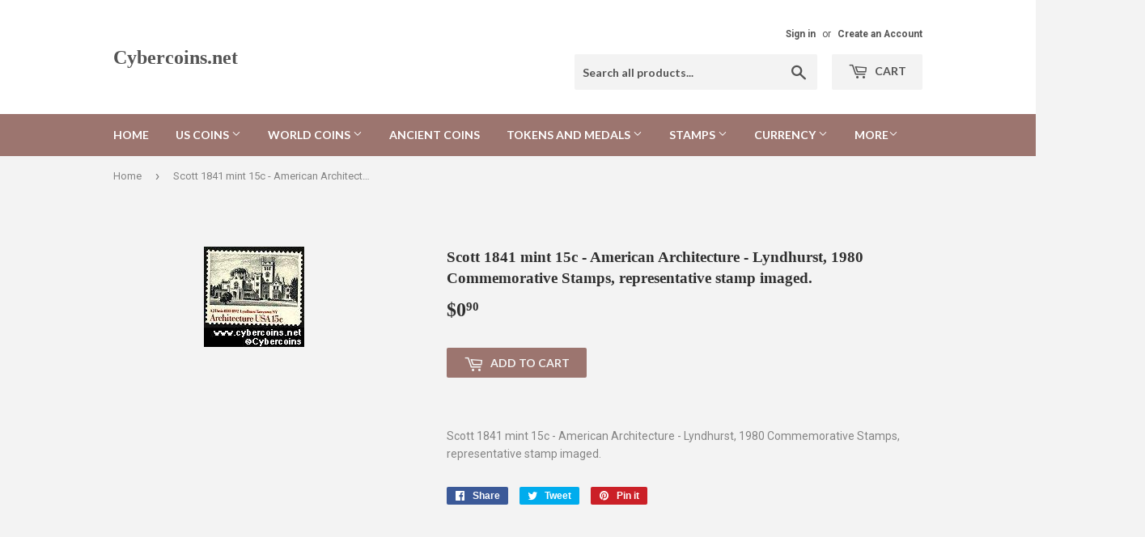

--- FILE ---
content_type: text/html; charset=utf-8
request_url: https://cybercoins.net/products/1841stamp
body_size: 15955
content:
<!doctype html>
<!--[if lt IE 7]><html class="no-js lt-ie9 lt-ie8 lt-ie7" lang="en"> <![endif]-->
<!--[if IE 7]><html class="no-js lt-ie9 lt-ie8" lang="en"> <![endif]-->
<!--[if IE 8]><html class="no-js lt-ie9" lang="en"> <![endif]-->
<!--[if IE 9 ]><html class="ie9 no-js"> <![endif]-->
<!--[if (gt IE 9)|!(IE)]><!--> <html class="no-touch no-js"> <!--<![endif]-->
<head>

  <!-- Basic page needs ================================================== -->
  <meta charset="utf-8">
  <meta http-equiv="X-UA-Compatible" content="IE=edge,chrome=1">

  

  <!-- Title and description ================================================== -->
  <title>
  Scott 1841 mint 15c - American Architecture - Lyndhurst, 1980 Commemor &ndash; Cybercoins.net
  </title>


  
    <meta name="description" content="Scott 1841 mint 15c - American Architecture - Lyndhurst, 1980 Commemorative Stamps, representative stamp imaged.">
  

  <!-- Product meta ================================================== -->
  
<meta property="og:site_name" content="Cybercoins.net">
<meta property="og:url" content="https://cybercoins.net/products/1841stamp">
<meta property="og:title" content="Scott 1841 mint 15c -  American Architecture - Lyndhurst, 1980 Commemorative Stamps, representative stamp imaged.">
<meta property="og:type" content="product">
<meta property="og:description" content="Scott 1841 mint 15c - American Architecture - Lyndhurst, 1980 Commemorative Stamps, representative stamp imaged."><meta property="og:price:amount" content="0.90">
  <meta property="og:price:currency" content="USD"><meta property="og:image" content="http://cybercoins.net/cdn/shop/products/stamps1750to1999-1841_1024x1024.jpg?v=1507866132">
<meta property="og:image:secure_url" content="https://cybercoins.net/cdn/shop/products/stamps1750to1999-1841_1024x1024.jpg?v=1507866132">



  <meta name="twitter:card" content="summary_large_image">
  <meta name="twitter:image" content="https://cybercoins.net/cdn/shop/products/stamps1750to1999-1841_1024x1024.jpg?v=1507866132">
  <meta name="twitter:image:width" content="480">
  <meta name="twitter:image:height" content="480">

<meta name="twitter:title" content="Scott 1841 mint 15c -  American Architecture - Lyndhurst, 1980 Commemorative Stamps, representative stamp imaged.">
<meta name="twitter:description" content="Scott 1841 mint 15c - American Architecture - Lyndhurst, 1980 Commemorative Stamps, representative stamp imaged.">


  <!-- Helpers ================================================== -->
  <link rel="canonical" href="https://cybercoins.net/products/1841stamp">
  <meta name="viewport" content="width=device-width,initial-scale=1">

  <!-- CSS ================================================== -->
  <link href="//cybercoins.net/cdn/shop/t/2/assets/theme.scss.css?v=41086674020845551771767046226" rel="stylesheet" type="text/css" media="all" />
  
  
  
  <link href="//fonts.googleapis.com/css?family=Roboto:400,700" rel="stylesheet" type="text/css" media="all" />



  
    
    
    <link href="//fonts.googleapis.com/css?family=Lato:700" rel="stylesheet" type="text/css" media="all" />
  



  <!-- Header hook for plugins ================================================== -->
  <script>window.performance && window.performance.mark && window.performance.mark('shopify.content_for_header.start');</script><meta id="shopify-digital-wallet" name="shopify-digital-wallet" content="/17092417/digital_wallets/dialog">
<link rel="alternate" type="application/json+oembed" href="https://cybercoins.net/products/1841stamp.oembed">
<script async="async" src="/checkouts/internal/preloads.js?locale=en-US"></script>
<script id="shopify-features" type="application/json">{"accessToken":"d41202def8a4c9c88eae084ddd7b167e","betas":["rich-media-storefront-analytics"],"domain":"cybercoins.net","predictiveSearch":true,"shopId":17092417,"locale":"en"}</script>
<script>var Shopify = Shopify || {};
Shopify.shop = "cybercoins-net.myshopify.com";
Shopify.locale = "en";
Shopify.currency = {"active":"USD","rate":"1.0"};
Shopify.country = "US";
Shopify.theme = {"name":"supply","id":166325964,"schema_name":"Supply","schema_version":"2.0.5","theme_store_id":679,"role":"main"};
Shopify.theme.handle = "null";
Shopify.theme.style = {"id":null,"handle":null};
Shopify.cdnHost = "cybercoins.net/cdn";
Shopify.routes = Shopify.routes || {};
Shopify.routes.root = "/";</script>
<script type="module">!function(o){(o.Shopify=o.Shopify||{}).modules=!0}(window);</script>
<script>!function(o){function n(){var o=[];function n(){o.push(Array.prototype.slice.apply(arguments))}return n.q=o,n}var t=o.Shopify=o.Shopify||{};t.loadFeatures=n(),t.autoloadFeatures=n()}(window);</script>
<script id="shop-js-analytics" type="application/json">{"pageType":"product"}</script>
<script defer="defer" async type="module" src="//cybercoins.net/cdn/shopifycloud/shop-js/modules/v2/client.init-shop-cart-sync_BT-GjEfc.en.esm.js"></script>
<script defer="defer" async type="module" src="//cybercoins.net/cdn/shopifycloud/shop-js/modules/v2/chunk.common_D58fp_Oc.esm.js"></script>
<script defer="defer" async type="module" src="//cybercoins.net/cdn/shopifycloud/shop-js/modules/v2/chunk.modal_xMitdFEc.esm.js"></script>
<script type="module">
  await import("//cybercoins.net/cdn/shopifycloud/shop-js/modules/v2/client.init-shop-cart-sync_BT-GjEfc.en.esm.js");
await import("//cybercoins.net/cdn/shopifycloud/shop-js/modules/v2/chunk.common_D58fp_Oc.esm.js");
await import("//cybercoins.net/cdn/shopifycloud/shop-js/modules/v2/chunk.modal_xMitdFEc.esm.js");

  window.Shopify.SignInWithShop?.initShopCartSync?.({"fedCMEnabled":true,"windoidEnabled":true});

</script>
<script id="__st">var __st={"a":17092417,"offset":-18000,"reqid":"a6433e63-ed3b-475e-8b61-b38d5ae61264-1769412772","pageurl":"cybercoins.net\/products\/1841stamp","u":"ef9051b5a95b","p":"product","rtyp":"product","rid":11797346956};</script>
<script>window.ShopifyPaypalV4VisibilityTracking = true;</script>
<script id="captcha-bootstrap">!function(){'use strict';const t='contact',e='account',n='new_comment',o=[[t,t],['blogs',n],['comments',n],[t,'customer']],c=[[e,'customer_login'],[e,'guest_login'],[e,'recover_customer_password'],[e,'create_customer']],r=t=>t.map((([t,e])=>`form[action*='/${t}']:not([data-nocaptcha='true']) input[name='form_type'][value='${e}']`)).join(','),a=t=>()=>t?[...document.querySelectorAll(t)].map((t=>t.form)):[];function s(){const t=[...o],e=r(t);return a(e)}const i='password',u='form_key',d=['recaptcha-v3-token','g-recaptcha-response','h-captcha-response',i],f=()=>{try{return window.sessionStorage}catch{return}},m='__shopify_v',_=t=>t.elements[u];function p(t,e,n=!1){try{const o=window.sessionStorage,c=JSON.parse(o.getItem(e)),{data:r}=function(t){const{data:e,action:n}=t;return t[m]||n?{data:e,action:n}:{data:t,action:n}}(c);for(const[e,n]of Object.entries(r))t.elements[e]&&(t.elements[e].value=n);n&&o.removeItem(e)}catch(o){console.error('form repopulation failed',{error:o})}}const l='form_type',E='cptcha';function T(t){t.dataset[E]=!0}const w=window,h=w.document,L='Shopify',v='ce_forms',y='captcha';let A=!1;((t,e)=>{const n=(g='f06e6c50-85a8-45c8-87d0-21a2b65856fe',I='https://cdn.shopify.com/shopifycloud/storefront-forms-hcaptcha/ce_storefront_forms_captcha_hcaptcha.v1.5.2.iife.js',D={infoText:'Protected by hCaptcha',privacyText:'Privacy',termsText:'Terms'},(t,e,n)=>{const o=w[L][v],c=o.bindForm;if(c)return c(t,g,e,D).then(n);var r;o.q.push([[t,g,e,D],n]),r=I,A||(h.body.append(Object.assign(h.createElement('script'),{id:'captcha-provider',async:!0,src:r})),A=!0)});var g,I,D;w[L]=w[L]||{},w[L][v]=w[L][v]||{},w[L][v].q=[],w[L][y]=w[L][y]||{},w[L][y].protect=function(t,e){n(t,void 0,e),T(t)},Object.freeze(w[L][y]),function(t,e,n,w,h,L){const[v,y,A,g]=function(t,e,n){const i=e?o:[],u=t?c:[],d=[...i,...u],f=r(d),m=r(i),_=r(d.filter((([t,e])=>n.includes(e))));return[a(f),a(m),a(_),s()]}(w,h,L),I=t=>{const e=t.target;return e instanceof HTMLFormElement?e:e&&e.form},D=t=>v().includes(t);t.addEventListener('submit',(t=>{const e=I(t);if(!e)return;const n=D(e)&&!e.dataset.hcaptchaBound&&!e.dataset.recaptchaBound,o=_(e),c=g().includes(e)&&(!o||!o.value);(n||c)&&t.preventDefault(),c&&!n&&(function(t){try{if(!f())return;!function(t){const e=f();if(!e)return;const n=_(t);if(!n)return;const o=n.value;o&&e.removeItem(o)}(t);const e=Array.from(Array(32),(()=>Math.random().toString(36)[2])).join('');!function(t,e){_(t)||t.append(Object.assign(document.createElement('input'),{type:'hidden',name:u})),t.elements[u].value=e}(t,e),function(t,e){const n=f();if(!n)return;const o=[...t.querySelectorAll(`input[type='${i}']`)].map((({name:t})=>t)),c=[...d,...o],r={};for(const[a,s]of new FormData(t).entries())c.includes(a)||(r[a]=s);n.setItem(e,JSON.stringify({[m]:1,action:t.action,data:r}))}(t,e)}catch(e){console.error('failed to persist form',e)}}(e),e.submit())}));const S=(t,e)=>{t&&!t.dataset[E]&&(n(t,e.some((e=>e===t))),T(t))};for(const o of['focusin','change'])t.addEventListener(o,(t=>{const e=I(t);D(e)&&S(e,y())}));const B=e.get('form_key'),M=e.get(l),P=B&&M;t.addEventListener('DOMContentLoaded',(()=>{const t=y();if(P)for(const e of t)e.elements[l].value===M&&p(e,B);[...new Set([...A(),...v().filter((t=>'true'===t.dataset.shopifyCaptcha))])].forEach((e=>S(e,t)))}))}(h,new URLSearchParams(w.location.search),n,t,e,['guest_login'])})(!0,!0)}();</script>
<script integrity="sha256-4kQ18oKyAcykRKYeNunJcIwy7WH5gtpwJnB7kiuLZ1E=" data-source-attribution="shopify.loadfeatures" defer="defer" src="//cybercoins.net/cdn/shopifycloud/storefront/assets/storefront/load_feature-a0a9edcb.js" crossorigin="anonymous"></script>
<script data-source-attribution="shopify.dynamic_checkout.dynamic.init">var Shopify=Shopify||{};Shopify.PaymentButton=Shopify.PaymentButton||{isStorefrontPortableWallets:!0,init:function(){window.Shopify.PaymentButton.init=function(){};var t=document.createElement("script");t.src="https://cybercoins.net/cdn/shopifycloud/portable-wallets/latest/portable-wallets.en.js",t.type="module",document.head.appendChild(t)}};
</script>
<script data-source-attribution="shopify.dynamic_checkout.buyer_consent">
  function portableWalletsHideBuyerConsent(e){var t=document.getElementById("shopify-buyer-consent"),n=document.getElementById("shopify-subscription-policy-button");t&&n&&(t.classList.add("hidden"),t.setAttribute("aria-hidden","true"),n.removeEventListener("click",e))}function portableWalletsShowBuyerConsent(e){var t=document.getElementById("shopify-buyer-consent"),n=document.getElementById("shopify-subscription-policy-button");t&&n&&(t.classList.remove("hidden"),t.removeAttribute("aria-hidden"),n.addEventListener("click",e))}window.Shopify?.PaymentButton&&(window.Shopify.PaymentButton.hideBuyerConsent=portableWalletsHideBuyerConsent,window.Shopify.PaymentButton.showBuyerConsent=portableWalletsShowBuyerConsent);
</script>
<script data-source-attribution="shopify.dynamic_checkout.cart.bootstrap">document.addEventListener("DOMContentLoaded",(function(){function t(){return document.querySelector("shopify-accelerated-checkout-cart, shopify-accelerated-checkout")}if(t())Shopify.PaymentButton.init();else{new MutationObserver((function(e,n){t()&&(Shopify.PaymentButton.init(),n.disconnect())})).observe(document.body,{childList:!0,subtree:!0})}}));
</script>

<script>window.performance && window.performance.mark && window.performance.mark('shopify.content_for_header.end');</script>

  

<!--[if lt IE 9]>
<script src="//cdnjs.cloudflare.com/ajax/libs/html5shiv/3.7.2/html5shiv.min.js" type="text/javascript"></script>
<script src="//cybercoins.net/cdn/shop/t/2/assets/respond.min.js?v=69" type="text/javascript"></script>
<link href="//cybercoins.net/cdn/shop/t/2/assets/respond-proxy.html" id="respond-proxy" rel="respond-proxy" />
<link href="//cybercoins.net/search?q=8a61890f7faeeff97536259a5fbdfee0" id="respond-redirect" rel="respond-redirect" />
<script src="//cybercoins.net/search?q=8a61890f7faeeff97536259a5fbdfee0" type="text/javascript"></script>
<![endif]-->
<!--[if (lte IE 9) ]><script src="//cybercoins.net/cdn/shop/t/2/assets/match-media.min.js?v=69" type="text/javascript"></script><![endif]-->


  
  

  <script src="//ajax.googleapis.com/ajax/libs/jquery/1.11.0/jquery.min.js" type="text/javascript"></script>


  <!--[if (gt IE 9)|!(IE)]><!--><script src="//cybercoins.net/cdn/shop/t/2/assets/vendor.js?v=77006336269012142731485378648" defer="defer"></script><!--<![endif]-->
  <!--[if lte IE 9]><script src="//cybercoins.net/cdn/shop/t/2/assets/vendor.js?v=77006336269012142731485378648"></script><![endif]-->

  <!--[if (gt IE 9)|!(IE)]><!--><script src="//cybercoins.net/cdn/shop/t/2/assets/theme.js?v=4407056546981983751489521465" defer="defer"></script><!--<![endif]-->
  <!--[if lte IE 9]><script src="//cybercoins.net/cdn/shop/t/2/assets/theme.js?v=4407056546981983751489521465"></script><![endif]-->


<link href="https://monorail-edge.shopifysvc.com" rel="dns-prefetch">
<script>(function(){if ("sendBeacon" in navigator && "performance" in window) {try {var session_token_from_headers = performance.getEntriesByType('navigation')[0].serverTiming.find(x => x.name == '_s').description;} catch {var session_token_from_headers = undefined;}var session_cookie_matches = document.cookie.match(/_shopify_s=([^;]*)/);var session_token_from_cookie = session_cookie_matches && session_cookie_matches.length === 2 ? session_cookie_matches[1] : "";var session_token = session_token_from_headers || session_token_from_cookie || "";function handle_abandonment_event(e) {var entries = performance.getEntries().filter(function(entry) {return /monorail-edge.shopifysvc.com/.test(entry.name);});if (!window.abandonment_tracked && entries.length === 0) {window.abandonment_tracked = true;var currentMs = Date.now();var navigation_start = performance.timing.navigationStart;var payload = {shop_id: 17092417,url: window.location.href,navigation_start,duration: currentMs - navigation_start,session_token,page_type: "product"};window.navigator.sendBeacon("https://monorail-edge.shopifysvc.com/v1/produce", JSON.stringify({schema_id: "online_store_buyer_site_abandonment/1.1",payload: payload,metadata: {event_created_at_ms: currentMs,event_sent_at_ms: currentMs}}));}}window.addEventListener('pagehide', handle_abandonment_event);}}());</script>
<script id="web-pixels-manager-setup">(function e(e,d,r,n,o){if(void 0===o&&(o={}),!Boolean(null===(a=null===(i=window.Shopify)||void 0===i?void 0:i.analytics)||void 0===a?void 0:a.replayQueue)){var i,a;window.Shopify=window.Shopify||{};var t=window.Shopify;t.analytics=t.analytics||{};var s=t.analytics;s.replayQueue=[],s.publish=function(e,d,r){return s.replayQueue.push([e,d,r]),!0};try{self.performance.mark("wpm:start")}catch(e){}var l=function(){var e={modern:/Edge?\/(1{2}[4-9]|1[2-9]\d|[2-9]\d{2}|\d{4,})\.\d+(\.\d+|)|Firefox\/(1{2}[4-9]|1[2-9]\d|[2-9]\d{2}|\d{4,})\.\d+(\.\d+|)|Chrom(ium|e)\/(9{2}|\d{3,})\.\d+(\.\d+|)|(Maci|X1{2}).+ Version\/(15\.\d+|(1[6-9]|[2-9]\d|\d{3,})\.\d+)([,.]\d+|)( \(\w+\)|)( Mobile\/\w+|) Safari\/|Chrome.+OPR\/(9{2}|\d{3,})\.\d+\.\d+|(CPU[ +]OS|iPhone[ +]OS|CPU[ +]iPhone|CPU IPhone OS|CPU iPad OS)[ +]+(15[._]\d+|(1[6-9]|[2-9]\d|\d{3,})[._]\d+)([._]\d+|)|Android:?[ /-](13[3-9]|1[4-9]\d|[2-9]\d{2}|\d{4,})(\.\d+|)(\.\d+|)|Android.+Firefox\/(13[5-9]|1[4-9]\d|[2-9]\d{2}|\d{4,})\.\d+(\.\d+|)|Android.+Chrom(ium|e)\/(13[3-9]|1[4-9]\d|[2-9]\d{2}|\d{4,})\.\d+(\.\d+|)|SamsungBrowser\/([2-9]\d|\d{3,})\.\d+/,legacy:/Edge?\/(1[6-9]|[2-9]\d|\d{3,})\.\d+(\.\d+|)|Firefox\/(5[4-9]|[6-9]\d|\d{3,})\.\d+(\.\d+|)|Chrom(ium|e)\/(5[1-9]|[6-9]\d|\d{3,})\.\d+(\.\d+|)([\d.]+$|.*Safari\/(?![\d.]+ Edge\/[\d.]+$))|(Maci|X1{2}).+ Version\/(10\.\d+|(1[1-9]|[2-9]\d|\d{3,})\.\d+)([,.]\d+|)( \(\w+\)|)( Mobile\/\w+|) Safari\/|Chrome.+OPR\/(3[89]|[4-9]\d|\d{3,})\.\d+\.\d+|(CPU[ +]OS|iPhone[ +]OS|CPU[ +]iPhone|CPU IPhone OS|CPU iPad OS)[ +]+(10[._]\d+|(1[1-9]|[2-9]\d|\d{3,})[._]\d+)([._]\d+|)|Android:?[ /-](13[3-9]|1[4-9]\d|[2-9]\d{2}|\d{4,})(\.\d+|)(\.\d+|)|Mobile Safari.+OPR\/([89]\d|\d{3,})\.\d+\.\d+|Android.+Firefox\/(13[5-9]|1[4-9]\d|[2-9]\d{2}|\d{4,})\.\d+(\.\d+|)|Android.+Chrom(ium|e)\/(13[3-9]|1[4-9]\d|[2-9]\d{2}|\d{4,})\.\d+(\.\d+|)|Android.+(UC? ?Browser|UCWEB|U3)[ /]?(15\.([5-9]|\d{2,})|(1[6-9]|[2-9]\d|\d{3,})\.\d+)\.\d+|SamsungBrowser\/(5\.\d+|([6-9]|\d{2,})\.\d+)|Android.+MQ{2}Browser\/(14(\.(9|\d{2,})|)|(1[5-9]|[2-9]\d|\d{3,})(\.\d+|))(\.\d+|)|K[Aa][Ii]OS\/(3\.\d+|([4-9]|\d{2,})\.\d+)(\.\d+|)/},d=e.modern,r=e.legacy,n=navigator.userAgent;return n.match(d)?"modern":n.match(r)?"legacy":"unknown"}(),u="modern"===l?"modern":"legacy",c=(null!=n?n:{modern:"",legacy:""})[u],f=function(e){return[e.baseUrl,"/wpm","/b",e.hashVersion,"modern"===e.buildTarget?"m":"l",".js"].join("")}({baseUrl:d,hashVersion:r,buildTarget:u}),m=function(e){var d=e.version,r=e.bundleTarget,n=e.surface,o=e.pageUrl,i=e.monorailEndpoint;return{emit:function(e){var a=e.status,t=e.errorMsg,s=(new Date).getTime(),l=JSON.stringify({metadata:{event_sent_at_ms:s},events:[{schema_id:"web_pixels_manager_load/3.1",payload:{version:d,bundle_target:r,page_url:o,status:a,surface:n,error_msg:t},metadata:{event_created_at_ms:s}}]});if(!i)return console&&console.warn&&console.warn("[Web Pixels Manager] No Monorail endpoint provided, skipping logging."),!1;try{return self.navigator.sendBeacon.bind(self.navigator)(i,l)}catch(e){}var u=new XMLHttpRequest;try{return u.open("POST",i,!0),u.setRequestHeader("Content-Type","text/plain"),u.send(l),!0}catch(e){return console&&console.warn&&console.warn("[Web Pixels Manager] Got an unhandled error while logging to Monorail."),!1}}}}({version:r,bundleTarget:l,surface:e.surface,pageUrl:self.location.href,monorailEndpoint:e.monorailEndpoint});try{o.browserTarget=l,function(e){var d=e.src,r=e.async,n=void 0===r||r,o=e.onload,i=e.onerror,a=e.sri,t=e.scriptDataAttributes,s=void 0===t?{}:t,l=document.createElement("script"),u=document.querySelector("head"),c=document.querySelector("body");if(l.async=n,l.src=d,a&&(l.integrity=a,l.crossOrigin="anonymous"),s)for(var f in s)if(Object.prototype.hasOwnProperty.call(s,f))try{l.dataset[f]=s[f]}catch(e){}if(o&&l.addEventListener("load",o),i&&l.addEventListener("error",i),u)u.appendChild(l);else{if(!c)throw new Error("Did not find a head or body element to append the script");c.appendChild(l)}}({src:f,async:!0,onload:function(){if(!function(){var e,d;return Boolean(null===(d=null===(e=window.Shopify)||void 0===e?void 0:e.analytics)||void 0===d?void 0:d.initialized)}()){var d=window.webPixelsManager.init(e)||void 0;if(d){var r=window.Shopify.analytics;r.replayQueue.forEach((function(e){var r=e[0],n=e[1],o=e[2];d.publishCustomEvent(r,n,o)})),r.replayQueue=[],r.publish=d.publishCustomEvent,r.visitor=d.visitor,r.initialized=!0}}},onerror:function(){return m.emit({status:"failed",errorMsg:"".concat(f," has failed to load")})},sri:function(e){var d=/^sha384-[A-Za-z0-9+/=]+$/;return"string"==typeof e&&d.test(e)}(c)?c:"",scriptDataAttributes:o}),m.emit({status:"loading"})}catch(e){m.emit({status:"failed",errorMsg:(null==e?void 0:e.message)||"Unknown error"})}}})({shopId: 17092417,storefrontBaseUrl: "https://cybercoins.net",extensionsBaseUrl: "https://extensions.shopifycdn.com/cdn/shopifycloud/web-pixels-manager",monorailEndpoint: "https://monorail-edge.shopifysvc.com/unstable/produce_batch",surface: "storefront-renderer",enabledBetaFlags: ["2dca8a86"],webPixelsConfigList: [{"id":"shopify-app-pixel","configuration":"{}","eventPayloadVersion":"v1","runtimeContext":"STRICT","scriptVersion":"0450","apiClientId":"shopify-pixel","type":"APP","privacyPurposes":["ANALYTICS","MARKETING"]},{"id":"shopify-custom-pixel","eventPayloadVersion":"v1","runtimeContext":"LAX","scriptVersion":"0450","apiClientId":"shopify-pixel","type":"CUSTOM","privacyPurposes":["ANALYTICS","MARKETING"]}],isMerchantRequest: false,initData: {"shop":{"name":"Cybercoins.net","paymentSettings":{"currencyCode":"USD"},"myshopifyDomain":"cybercoins-net.myshopify.com","countryCode":"US","storefrontUrl":"https:\/\/cybercoins.net"},"customer":null,"cart":null,"checkout":null,"productVariants":[{"price":{"amount":0.9,"currencyCode":"USD"},"product":{"title":"Scott 1841 mint 15c -  American Architecture - Lyndhurst, 1980 Commemorative Stamps, representative stamp imaged.","vendor":"Cybercoins.net","id":"11797346956","untranslatedTitle":"Scott 1841 mint 15c -  American Architecture - Lyndhurst, 1980 Commemorative Stamps, representative stamp imaged.","url":"\/products\/1841stamp","type":"Stamps 1750 to 1999"},"id":"47655208076","image":{"src":"\/\/cybercoins.net\/cdn\/shop\/products\/stamps1750to1999-1841.jpg?v=1507866132"},"sku":"1841stamp","title":"Default Title","untranslatedTitle":"Default Title"}],"purchasingCompany":null},},"https://cybercoins.net/cdn","fcfee988w5aeb613cpc8e4bc33m6693e112",{"modern":"","legacy":""},{"shopId":"17092417","storefrontBaseUrl":"https:\/\/cybercoins.net","extensionBaseUrl":"https:\/\/extensions.shopifycdn.com\/cdn\/shopifycloud\/web-pixels-manager","surface":"storefront-renderer","enabledBetaFlags":"[\"2dca8a86\"]","isMerchantRequest":"false","hashVersion":"fcfee988w5aeb613cpc8e4bc33m6693e112","publish":"custom","events":"[[\"page_viewed\",{}],[\"product_viewed\",{\"productVariant\":{\"price\":{\"amount\":0.9,\"currencyCode\":\"USD\"},\"product\":{\"title\":\"Scott 1841 mint 15c -  American Architecture - Lyndhurst, 1980 Commemorative Stamps, representative stamp imaged.\",\"vendor\":\"Cybercoins.net\",\"id\":\"11797346956\",\"untranslatedTitle\":\"Scott 1841 mint 15c -  American Architecture - Lyndhurst, 1980 Commemorative Stamps, representative stamp imaged.\",\"url\":\"\/products\/1841stamp\",\"type\":\"Stamps 1750 to 1999\"},\"id\":\"47655208076\",\"image\":{\"src\":\"\/\/cybercoins.net\/cdn\/shop\/products\/stamps1750to1999-1841.jpg?v=1507866132\"},\"sku\":\"1841stamp\",\"title\":\"Default Title\",\"untranslatedTitle\":\"Default Title\"}}]]"});</script><script>
  window.ShopifyAnalytics = window.ShopifyAnalytics || {};
  window.ShopifyAnalytics.meta = window.ShopifyAnalytics.meta || {};
  window.ShopifyAnalytics.meta.currency = 'USD';
  var meta = {"product":{"id":11797346956,"gid":"gid:\/\/shopify\/Product\/11797346956","vendor":"Cybercoins.net","type":"Stamps 1750 to 1999","handle":"1841stamp","variants":[{"id":47655208076,"price":90,"name":"Scott 1841 mint 15c -  American Architecture - Lyndhurst, 1980 Commemorative Stamps, representative stamp imaged.","public_title":null,"sku":"1841stamp"}],"remote":false},"page":{"pageType":"product","resourceType":"product","resourceId":11797346956,"requestId":"a6433e63-ed3b-475e-8b61-b38d5ae61264-1769412772"}};
  for (var attr in meta) {
    window.ShopifyAnalytics.meta[attr] = meta[attr];
  }
</script>
<script class="analytics">
  (function () {
    var customDocumentWrite = function(content) {
      var jquery = null;

      if (window.jQuery) {
        jquery = window.jQuery;
      } else if (window.Checkout && window.Checkout.$) {
        jquery = window.Checkout.$;
      }

      if (jquery) {
        jquery('body').append(content);
      }
    };

    var hasLoggedConversion = function(token) {
      if (token) {
        return document.cookie.indexOf('loggedConversion=' + token) !== -1;
      }
      return false;
    }

    var setCookieIfConversion = function(token) {
      if (token) {
        var twoMonthsFromNow = new Date(Date.now());
        twoMonthsFromNow.setMonth(twoMonthsFromNow.getMonth() + 2);

        document.cookie = 'loggedConversion=' + token + '; expires=' + twoMonthsFromNow;
      }
    }

    var trekkie = window.ShopifyAnalytics.lib = window.trekkie = window.trekkie || [];
    if (trekkie.integrations) {
      return;
    }
    trekkie.methods = [
      'identify',
      'page',
      'ready',
      'track',
      'trackForm',
      'trackLink'
    ];
    trekkie.factory = function(method) {
      return function() {
        var args = Array.prototype.slice.call(arguments);
        args.unshift(method);
        trekkie.push(args);
        return trekkie;
      };
    };
    for (var i = 0; i < trekkie.methods.length; i++) {
      var key = trekkie.methods[i];
      trekkie[key] = trekkie.factory(key);
    }
    trekkie.load = function(config) {
      trekkie.config = config || {};
      trekkie.config.initialDocumentCookie = document.cookie;
      var first = document.getElementsByTagName('script')[0];
      var script = document.createElement('script');
      script.type = 'text/javascript';
      script.onerror = function(e) {
        var scriptFallback = document.createElement('script');
        scriptFallback.type = 'text/javascript';
        scriptFallback.onerror = function(error) {
                var Monorail = {
      produce: function produce(monorailDomain, schemaId, payload) {
        var currentMs = new Date().getTime();
        var event = {
          schema_id: schemaId,
          payload: payload,
          metadata: {
            event_created_at_ms: currentMs,
            event_sent_at_ms: currentMs
          }
        };
        return Monorail.sendRequest("https://" + monorailDomain + "/v1/produce", JSON.stringify(event));
      },
      sendRequest: function sendRequest(endpointUrl, payload) {
        // Try the sendBeacon API
        if (window && window.navigator && typeof window.navigator.sendBeacon === 'function' && typeof window.Blob === 'function' && !Monorail.isIos12()) {
          var blobData = new window.Blob([payload], {
            type: 'text/plain'
          });

          if (window.navigator.sendBeacon(endpointUrl, blobData)) {
            return true;
          } // sendBeacon was not successful

        } // XHR beacon

        var xhr = new XMLHttpRequest();

        try {
          xhr.open('POST', endpointUrl);
          xhr.setRequestHeader('Content-Type', 'text/plain');
          xhr.send(payload);
        } catch (e) {
          console.log(e);
        }

        return false;
      },
      isIos12: function isIos12() {
        return window.navigator.userAgent.lastIndexOf('iPhone; CPU iPhone OS 12_') !== -1 || window.navigator.userAgent.lastIndexOf('iPad; CPU OS 12_') !== -1;
      }
    };
    Monorail.produce('monorail-edge.shopifysvc.com',
      'trekkie_storefront_load_errors/1.1',
      {shop_id: 17092417,
      theme_id: 166325964,
      app_name: "storefront",
      context_url: window.location.href,
      source_url: "//cybercoins.net/cdn/s/trekkie.storefront.8d95595f799fbf7e1d32231b9a28fd43b70c67d3.min.js"});

        };
        scriptFallback.async = true;
        scriptFallback.src = '//cybercoins.net/cdn/s/trekkie.storefront.8d95595f799fbf7e1d32231b9a28fd43b70c67d3.min.js';
        first.parentNode.insertBefore(scriptFallback, first);
      };
      script.async = true;
      script.src = '//cybercoins.net/cdn/s/trekkie.storefront.8d95595f799fbf7e1d32231b9a28fd43b70c67d3.min.js';
      first.parentNode.insertBefore(script, first);
    };
    trekkie.load(
      {"Trekkie":{"appName":"storefront","development":false,"defaultAttributes":{"shopId":17092417,"isMerchantRequest":null,"themeId":166325964,"themeCityHash":"16982439615143597393","contentLanguage":"en","currency":"USD","eventMetadataId":"2e7c1aee-72ff-473f-a9a4-2c8746d05ea9"},"isServerSideCookieWritingEnabled":true,"monorailRegion":"shop_domain","enabledBetaFlags":["65f19447"]},"Session Attribution":{},"S2S":{"facebookCapiEnabled":false,"source":"trekkie-storefront-renderer","apiClientId":580111}}
    );

    var loaded = false;
    trekkie.ready(function() {
      if (loaded) return;
      loaded = true;

      window.ShopifyAnalytics.lib = window.trekkie;

      var originalDocumentWrite = document.write;
      document.write = customDocumentWrite;
      try { window.ShopifyAnalytics.merchantGoogleAnalytics.call(this); } catch(error) {};
      document.write = originalDocumentWrite;

      window.ShopifyAnalytics.lib.page(null,{"pageType":"product","resourceType":"product","resourceId":11797346956,"requestId":"a6433e63-ed3b-475e-8b61-b38d5ae61264-1769412772","shopifyEmitted":true});

      var match = window.location.pathname.match(/checkouts\/(.+)\/(thank_you|post_purchase)/)
      var token = match? match[1]: undefined;
      if (!hasLoggedConversion(token)) {
        setCookieIfConversion(token);
        window.ShopifyAnalytics.lib.track("Viewed Product",{"currency":"USD","variantId":47655208076,"productId":11797346956,"productGid":"gid:\/\/shopify\/Product\/11797346956","name":"Scott 1841 mint 15c -  American Architecture - Lyndhurst, 1980 Commemorative Stamps, representative stamp imaged.","price":"0.90","sku":"1841stamp","brand":"Cybercoins.net","variant":null,"category":"Stamps 1750 to 1999","nonInteraction":true,"remote":false},undefined,undefined,{"shopifyEmitted":true});
      window.ShopifyAnalytics.lib.track("monorail:\/\/trekkie_storefront_viewed_product\/1.1",{"currency":"USD","variantId":47655208076,"productId":11797346956,"productGid":"gid:\/\/shopify\/Product\/11797346956","name":"Scott 1841 mint 15c -  American Architecture - Lyndhurst, 1980 Commemorative Stamps, representative stamp imaged.","price":"0.90","sku":"1841stamp","brand":"Cybercoins.net","variant":null,"category":"Stamps 1750 to 1999","nonInteraction":true,"remote":false,"referer":"https:\/\/cybercoins.net\/products\/1841stamp"});
      }
    });


        var eventsListenerScript = document.createElement('script');
        eventsListenerScript.async = true;
        eventsListenerScript.src = "//cybercoins.net/cdn/shopifycloud/storefront/assets/shop_events_listener-3da45d37.js";
        document.getElementsByTagName('head')[0].appendChild(eventsListenerScript);

})();</script>
<script
  defer
  src="https://cybercoins.net/cdn/shopifycloud/perf-kit/shopify-perf-kit-3.0.4.min.js"
  data-application="storefront-renderer"
  data-shop-id="17092417"
  data-render-region="gcp-us-east1"
  data-page-type="product"
  data-theme-instance-id="166325964"
  data-theme-name="Supply"
  data-theme-version="2.0.5"
  data-monorail-region="shop_domain"
  data-resource-timing-sampling-rate="10"
  data-shs="true"
  data-shs-beacon="true"
  data-shs-export-with-fetch="true"
  data-shs-logs-sample-rate="1"
  data-shs-beacon-endpoint="https://cybercoins.net/api/collect"
></script>
</head>

<body id="scott-1841-mint-15c-american-architecture-lyndhurst-1980-commemor" class="template-product" >

  <div id="shopify-section-header" class="shopify-section header-section"><header class="site-header" role="banner" data-section-id="header" data-section-type="header-section">
  <div class="wrapper">

    <div class="grid--full">
      <div class="grid-item large--one-half">
        
          <div class="h1 header-logo" itemscope itemtype="http://schema.org/Organization">
        
          
            <a href="/" itemprop="url">Cybercoins.net</a>
          
        
          </div>
        
      </div>

      <div class="grid-item large--one-half text-center large--text-right">
        
          <div class="site-header--text-links medium-down--hide">
            

            
              <span class="site-header--meta-links medium-down--hide">
                
                  <a href="/account/login" id="customer_login_link">Sign in</a>
                  <span class="site-header--spacer">or</span>
                  <a href="/account/register" id="customer_register_link">Create an Account</a>
                
              </span>
            
          </div>

          <br class="medium-down--hide">
        

        <form action="/search" method="get" class="search-bar" role="search">
  <input type="hidden" name="type" value="product">

  <input type="search" name="q" value="" placeholder="Search all products..." aria-label="Search all products...">
  <button type="submit" class="search-bar--submit icon-fallback-text">
    <span class="icon icon-search" aria-hidden="true"></span>
    <span class="fallback-text">Search</span>
  </button>
</form>


        <a href="/cart" class="header-cart-btn cart-toggle">
          <span class="icon icon-cart"></span>
          Cart <span class="cart-count cart-badge--desktop hidden-count">0</span>
        </a>
      </div>
    </div>

  </div>
</header>

<nav class="nav-bar" role="navigation">
  <div class="wrapper">
    <form action="/search" method="get" class="search-bar" role="search">
  <input type="hidden" name="type" value="product">

  <input type="search" name="q" value="" placeholder="Search all products..." aria-label="Search all products...">
  <button type="submit" class="search-bar--submit icon-fallback-text">
    <span class="icon icon-search" aria-hidden="true"></span>
    <span class="fallback-text">Search</span>
  </button>
</form>

    <ul class="site-nav" id="accessibleNav">
  
  
    
    
      <li >
        <a href="/">Home</a>
      </li>
    
  
    
    
      <li class="site-nav--has-dropdown" aria-haspopup="true">
        <a href="/search">
          US Coins
          <span class="icon-fallback-text">
            <span class="icon icon-arrow-down" aria-hidden="true"></span>
          </span>
        </a>
        <ul class="site-nav--dropdown">
          
            <li ><a href="/collections/half-cents">Half cents</a></li>
          
            <li ><a href="/pages/large-cents">Large Cents</a></li>
          
            <li ><a href="/collections/large-cents-flowing-hair-liberty-cap-draped-bust-classic-head">Large Cents; Flowing Hair, Liberty Cap, Draped Bust, Classic Head</a></li>
          
            <li ><a href="/collections/large-cents-coronet-head">Large Cents: Coronet Head</a></li>
          
            <li ><a href="/collections/large-cents-braided-hair">Large Cents: Braided Hair</a></li>
          
            <li ><a href="/collections/flying-eagle-cents">Flying Eagle Cents 1856-1858</a></li>
          
            <li ><a href="/pages/indian-cents">Indian Head Cents</a></li>
          
            <li ><a href="/collections/indian-head-cents-1859-1864">Indian Head Cents 1859-1864</a></li>
          
            <li ><a href="/collections/indian-head-cents-1865-1879">Indian Head Cents 1865-1879</a></li>
          
            <li ><a href="/collections/indian-head-cents-1880-1895">indian Head Cents 1880-1895</a></li>
          
            <li ><a href="/collections/indian-head-cents-1896-1909">indian Head Cents 1896-1909</a></li>
          
            <li ><a href="/pages/lincoln-cents">Lincoln Cents</a></li>
          
            <li ><a href="/collections/lincoln-cents-1909-1921">Lincoln Cents 1909-1921</a></li>
          
            <li ><a href="/collections/lincoln-cents-1922-1937">Lincoln Cents 1922-1937</a></li>
          
            <li ><a href="/collections/lincoln-cents-1938-1946">Lincoln Cents 1938-1946</a></li>
          
            <li ><a href="/collections/lincoln-cents-1947-to-present">Lincoln Cents 1947 to present</a></li>
          
            <li ><a href="/collections/2-cent-pieces">2 cent pieces</a></li>
          
            <li ><a href="/collections/3-cent-pieces">3 cent pieces</a></li>
          
            <li ><a href="/collections/shield-nickels">Shield Nickels</a></li>
          
            <li ><a href="/pages/liberty-v-nickels-1">Liberty V Nickels</a></li>
          
            <li ><a href="/collections/liberty-or-v-nickels-1883-1896">Liberty or V Nickel 1883-1896</a></li>
          
            <li ><a href="/collections/liberty-or-v-nickels-1897-1912">Liberty or V Nickel 1897-1912</a></li>
          
            <li ><a href="/pages/buffalo-nickels">Buffalo Nickels</a></li>
          
            <li ><a href="/collections/buffalo-nickels-1913-1918">Buffalo Nickels 1913-1918</a></li>
          
            <li ><a href="/collections/buffalo-nickels-1919-1927">Buffalo Nickels 1919-1927</a></li>
          
            <li ><a href="/collections/buffalo-nickels-1928-1938">Buffalo Nickels 1928-1938</a></li>
          
            <li ><a href="/pages/jefferson-nickels">Jefferson Nickels</a></li>
          
            <li ><a href="/collections/jefferson-nickels-1938-1949">Jefferson Nickels 1938-1949</a></li>
          
            <li ><a href="/collections/jefferson-nickels-1950-to-present">Jefferson Nickels 1950 to present</a></li>
          
            <li ><a href="/collections/half-dimes">Half Dimes</a></li>
          
            <li ><a href="/collections/bust-and-seated-dimes">Bust and Seated Dimes</a></li>
          
            <li ><a href="/pages/barber-dimes">Barber Dimes</a></li>
          
            <li ><a href="/collections/barber-dimes-1892-1906">Barber Dimes 1892-1906</a></li>
          
            <li ><a href="/collections/barber-dimes-1907-1916">Barber Dimes 1907-1916</a></li>
          
            <li ><a href="/pages/mercury-or-winged-liberty-dimes">Mercury Dimes</a></li>
          
            <li ><a href="/collections/mercury-dimes-1916-1924">Mercury Dimes 1916-1924</a></li>
          
            <li ><a href="/collections/mercury-dimes-1925-1930">Mercury Dimes 1925-1930</a></li>
          
            <li ><a href="/collections/mercury-dimes-1931-1939">Mercury Dimes 1931-1939</a></li>
          
            <li ><a href="/collections/mercury-dimes-1940-1945">Mercury Dimes 1940-1945</a></li>
          
            <li ><a href="/pages/roosevelt-dimes">Roosevelt Dimes</a></li>
          
            <li ><a href="/collections/roosevelt-dimes-1946-1955">Roosevelt Dimes 1946-1955</a></li>
          
            <li ><a href="/collections/roosevelt-dimes-1956-to-present">Roosevelt Dimes 1956 to present</a></li>
          
            <li ><a href="/collections/twenty-cent-pieces">Twenty Cent Pieces</a></li>
          
            <li ><a href="/collections/bust-and-seated-quarters">Bust and Seated Quarters</a></li>
          
            <li ><a href="/collections/barber-quarters-1892-1906">Barber Quarters 1892-1906</a></li>
          
            <li ><a href="/collections/barber-quarters-1907-1916">Barber Quarters 1907-1916</a></li>
          
            <li ><a href="/collections/standing-liberty-quarters">Standing Liberty Quarters</a></li>
          
            <li ><a href="/pages/washington-quarters">Washington Quarters</a></li>
          
            <li ><a href="/collections/washington-quarters-1932-1940">Washington Quarters 1932-1940</a></li>
          
            <li ><a href="/collections/washington-quarters-1941-1945">Washington Quarters 1941-1945</a></li>
          
            <li ><a href="/collections/washington-quarters-1946-1952">Washington Quarters 1946-1952</a></li>
          
            <li ><a href="/collections/washington-quarters-1953-1974">Washington Quarters 1953-1974</a></li>
          
            <li ><a href="/collections/washington-quarters-1975-present">Washington Quarters 1975 to present</a></li>
          
            <li ><a href="/collections/bust-half-dollars-1">Bust Half Dollars</a></li>
          
            <li ><a href="/collections/seated-half-dollars">Seated Liberty Half Dollars</a></li>
          
            <li ><a href="/pages/barber-half-dollars">Barber Half Dollars</a></li>
          
            <li ><a href="/collections/barber-half-dollars-1892-1901">Barber Half Dollars 1892-1901</a></li>
          
            <li ><a href="/collections/barber-half-dollars-1902-1907">Barber Half Dollars 1902-1907</a></li>
          
            <li ><a href="/collections/barber-half-dollars-1908-1910">Barber Half Dollars 1908-1910</a></li>
          
            <li ><a href="/collections/barber-half-dollars-1911-1915">Barber Half Dollars 1911-1915</a></li>
          
            <li ><a href="/pages/walking-liberty-half-dollars">Walking Liberty Half Dollars</a></li>
          
            <li ><a href="/collections/walking-liberty-half-dollars-1916-1938">Walking Liberty Half Dollars 1916-1938</a></li>
          
            <li ><a href="/collections/walking-liberty-half-dollars-1939-1947">Walking Liberty Half Dollars 1939-1947</a></li>
          
            <li ><a href="/collections/franklin-half-dollars">Franklin Half Dollars</a></li>
          
            <li ><a href="/collections/kennedy-half-dollars">Kennedy Half Dollars</a></li>
          
            <li ><a href="/collections/bust-and-seated-dollar">Bust, Seated and Trade Dollars</a></li>
          
            <li ><a href="/pages/morgan-dollars">Morgan Dollars</a></li>
          
            <li ><a href="/collections/morgan-dollars-1878-1883">Morgan Dollar 1878-1883</a></li>
          
            <li ><a href="/collections/morgan-dollar-1884-1889">Morgan Dollars 1884-1889</a></li>
          
            <li ><a href="/collections/morgan-dollar-1890-1899">Morgan Dollars 1890-1899</a></li>
          
            <li ><a href="/collections/morgan-dollar-1900-1921">Morgan Dollars 1900-1921</a></li>
          
            <li ><a href="/collections/peace-dollars">Peace Dollars</a></li>
          
            <li ><a href="/collections/colonial-era-coins-a-g">Colonial Era Coins A-G</a></li>
          
            <li ><a href="/collections/colonial-era-coins-h-z">Colonial Era Coins H-Z</a></li>
          
            <li ><a href="/collections/medieval-early-coins-a-f">Medieval-Early Coins A-F</a></li>
          
            <li ><a href="/collections/medieval-early-coins-g-z">Medieval-Early Coins G-Z</a></li>
          
            <li ><a href="/collections/proof-sets-us">Proof Sets US</a></li>
          
            <li ><a href="/collections/proof-singles-cents">Proof Singles: Cents</a></li>
          
            <li ><a href="/collections/proof-singles-nickels">Proof Singles: Nickels</a></li>
          
            <li ><a href="/collections/proof-singles-dimes">Proof Singles: Dimes</a></li>
          
            <li ><a href="/collections/proof-singles-quarters">Proof Singles: Quarters</a></li>
          
            <li ><a href="/collections/proof-singles-half-dollars">Proof Singles: Half Dollars</a></li>
          
            <li ><a href="/collections/proof-singles-dollars">Proof Singles: Dollars</a></li>
          
            <li ><a href="/collections/wholesale-collections-and-bulk-lots">Wholesale Collections</a></li>
          
            <li ><a href="/collections/early-commemoratives-us">Early US commemoratives</a></li>
          
            <li ><a href="/collections/coin-rolls">Coin rolls</a></li>
          
            <li ><a href="/collections/errors">Errors</a></li>
          
        </ul>
      </li>
    
  
    
    
      <li class="site-nav--has-dropdown" aria-haspopup="true">
        <a href="/collections/all">
          World Coins
          <span class="icon-fallback-text">
            <span class="icon icon-arrow-down" aria-hidden="true"></span>
          </span>
        </a>
        <ul class="site-nav--dropdown">
          
            <li ><a href="/collections/world-coins-a">World Coins A</a></li>
          
            <li ><a href="/collections/world-coins-australia">World Coins Australia</a></li>
          
            <li ><a href="/collections/world-coins-austria">World Coins Austria</a></li>
          
            <li ><a href="/collections/world-coins-b">World Coins B</a></li>
          
            <li ><a href="/collections/world-coins-belgium-and-belgian-congo">World Coins Belgium and Belgian Congo</a></li>
          
            <li ><a href="/collections/world-coins-c">World Coins C</a></li>
          
            <li ><a href="/pages/canadian-coins">Canadian Coins and Tokens</a></li>
          
            <li ><a href="/collections/canada-large-cents">World Coins Canada Large Cents</a></li>
          
            <li ><a href="/collections/canada-small-cents">World Coins Canada Small Cents</a></li>
          
            <li ><a href="/collections/canada-5-cent-silver">World Coins Canada 5 Cent Silver</a></li>
          
            <li ><a href="/collections/canada-5-cent-nickel">World Coins Canada 5 Cent Nickel</a></li>
          
            <li ><a href="/collections/canada-10-cents">World Coins Canada 10 Cents</a></li>
          
            <li ><a href="/collections/canada-25-cents">World Coins Canada 25 Cents</a></li>
          
            <li ><a href="/collections/canada-50-cents">World Coins Canada 50 Cents</a></li>
          
            <li ><a href="/collections/canada-dollars">World Coins Canada Dollars</a></li>
          
            <li ><a href="/collections/canada-provinces-and-tokens">World Coins Canada Provinces and Tokens</a></li>
          
            <li ><a href="/collections/canada-sets">World Coins Canada Sets</a></li>
          
            <li ><a href="/collections/canada-misc">World Coins Canada Misc</a></li>
          
            <li ><a href="/collections/world-coins-cuba">World Coins Cuba</a></li>
          
            <li ><a href="/collections/world-coins-d">World Coins D</a></li>
          
            <li ><a href="/collections/world-coins-denmark">World Coins Denmark</a></li>
          
            <li ><a href="/collections/world-coins-e">World Coins E</a></li>
          
            <li ><a href="/collections/world-coins-f">World Coins F</a></li>
          
            <li ><a href="/pages/french-coins">French Coins</a></li>
          
            <li ><a href="/collections/world-coins-france-centimes">World Coins French Centimes</a></li>
          
            <li ><a href="/collections/world-coins-france-francs">World Coins French Francs</a></li>
          
            <li ><a href="/collections/world-coins-france-territories-misc">World Coins French Territories, Misc.</a></li>
          
            <li ><a href="/collections/world-coins-g">World Coins G</a></li>
          
            <li ><a href="/pages/german-coins">German Coins </a></li>
          
            <li ><a href="/collections/world-coins-german-states-misc">World Coins German States, misc</a></li>
          
            <li ><a href="/collections/german-pfennig">World Coins German Pfennig</a></li>
          
            <li ><a href="/collections/german-2-pfennigs">World Coins German 2 Pfennigs</a></li>
          
            <li ><a href="/collections/german-5-pfennigs">World Coins German 5 Pfennigs</a></li>
          
            <li ><a href="/collections/german-10-20-pfennigs">World Coins German 10 and 20 Pfennigs</a></li>
          
            <li ><a href="/collections/german-50-pfennigs">World Coins German 50 Pfennigs</a></li>
          
            <li ><a href="/collections/german-marks-all-denominations">World Coins German Marks: All denominations</a></li>
          
            <li ><a href="/pages/great-britain-coins-and-tokens">Great Britain Coins and tokens</a></li>
          
            <li ><a href="/collections/great-britain-half-penny">World Coins Great Britain Half Penny</a></li>
          
            <li ><a href="/collections/great-britain-penny">World Coins Great Britain Penny</a></li>
          
            <li ><a href="/collections/great-britain-2-3-4-pence">World Coins Great Britain 2 Pence, 3 Pence, 4 Pence, 5 Pence</a></li>
          
            <li ><a href="/collections/great-britain-6-pence">World Coins Great Britain 6 Pence</a></li>
          
            <li ><a href="/collections/great-britain-farthings">World Coins Great Britain Farthings</a></li>
          
            <li ><a href="/collections/great-britain-shillings">World Coins Great Britain Shillings</a></li>
          
            <li ><a href="/collections/great-britain-florins">World Coins Great Britain Florins</a></li>
          
            <li ><a href="/collections/great-britain-half-crowns">World Coins Great Britain Half Crowns</a></li>
          
            <li ><a href="/collections/great-britain-crowns">World Coins Great Britain Crowns</a></li>
          
            <li ><a href="/collections/great-britain-new-pence-all-denominations">World Coins Great Britain New Pence: All denominations</a></li>
          
            <li ><a href="/collections/great-britain-territories-misc">World Coins Great Britain Territories, misc.</a></li>
          
            <li ><a href="/collections/british-tokens">British Tokens</a></li>
          
            <li ><a href="/collections/world-coins-greece">World Coins Greece</a></li>
          
            <li ><a href="/collections/world-coins-h">World Coins H</a></li>
          
            <li ><a href="/collections/world-coins-hong-kong">World Coins Hong Kong</a></li>
          
            <li ><a href="/collections/world-coins-hungary">World Coins Hungary</a></li>
          
            <li ><a href="/collections/world-coins-i">World Coins I</a></li>
          
            <li ><a href="/collections/world-coins-ireland">World Coins Ireland</a></li>
          
            <li ><a href="/collections/world-coins-israel">World Coins Israel</a></li>
          
            <li ><a href="/pages/italian-coins">Italian Coins</a></li>
          
            <li ><a href="/collections/world-coins-italy">World Coins Italy Centesimo and Centesimi</a></li>
          
            <li ><a href="/collections/world-coins-italy-lira-lire-and-misc">World Coins Italy Lira, Lire and misc.</a></li>
          
            <li ><a href="/collections/world-coins-j">World Coins J</a></li>
          
            <li ><a href="/collections/world-coins-k">World Coins K</a></li>
          
            <li ><a href="/collections/world-coins-l">World Coins L</a></li>
          
            <li ><a href="/collections/world-coins-m">World Coins M</a></li>
          
            <li ><a href="/pages/mexican-coins">Mexican Coins</a></li>
          
            <li ><a href="/collections/world-coins-mexico-centavo-5-centavo-10-centavo">World Coins Mexico Centavo to 5 Centavo</a></li>
          
            <li ><a href="/collections/world-coins-mexico-20-centavo-25-centavo-50-centavo">World Coins Mexico 10 Centavos to 50 Centavos</a></li>
          
            <li ><a href="/collections/world-coins-mexico-pesos-misc">World Coins Mexico Pesos, Misc</a></li>
          
            <li ><a href="/collections/world-coins-n">World Coins N</a></li>
          
            <li ><a href="/pages/netherlands-coins">Netherlands Coins</a></li>
          
            <li ><a href="/collections/world-coins-netherlands-1-2-cents-to-cents">World Coins Netherlands 1/2 Cents to Cents</a></li>
          
            <li ><a href="/collections/world-coins-netherlands-2-1-2-cents-to-50-cents">World Coins Netherlands 2 1/2 Cents to 50 Cents</a></li>
          
            <li ><a href="/collections/world-coins-netherlands-guldens">World Coins Netherlands Guldens, misc.</a></li>
          
            <li ><a href="/collections/world-coins-netherlands-antilles-and-east-indies">World Coins Netherlands Antilles, Curacao and East Indies</a></li>
          
            <li ><a href="/collections/world-coins-new-zealand">World Coins New Zealand</a></li>
          
            <li ><a href="/collections/world-coins-norway">World Coins Norway</a></li>
          
            <li ><a href="/collections/world-coins-o">World Coins O</a></li>
          
            <li ><a href="/collections/world-coins-p">World Coins P</a></li>
          
            <li ><a href="https://cybercoins.net/collections/world-coins-palestine">World Coins Palestine</a></li>
          
            <li ><a href="/collections/world-coins-panama">World Coins Panama</a></li>
          
            <li ><a href="/collections/world-coins-peru">World Coins Peru</a></li>
          
            <li ><a href="/collections/world-coins-philippines">World Coins Philippines</a></li>
          
            <li ><a href="/collections/world-coins-q">World Coins Q</a></li>
          
            <li ><a href="/collections/world-coins-r">World Coins R</a></li>
          
            <li ><a href="/collections/world-coins-russia">World Coins Russia</a></li>
          
            <li ><a href="/collections/world-coins-s">World Coins S</a></li>
          
            <li ><a href="/collections/world-coins-south-africa">World Coins South Africa</a></li>
          
            <li ><a href="/collections/world-coins-spain-1">World Coins Spain</a></li>
          
            <li ><a href="/collections/world-coins-sweden">World Coins Sweden</a></li>
          
            <li ><a href="/pages/swiss-coins">Swiss Coins</a></li>
          
            <li ><a href="/collections/world-coins-switzerland-1-rappen-to-5-rappen">World Coins Switzerland 1 Rappen to 5 Rappen</a></li>
          
            <li ><a href="/collections/world-coins-switzerland-10-rappen-to-francs">World Coins Switzerland 10 Rappen to Francs</a></li>
          
            <li ><a href="/collections/world-coins-t">World Coins T</a></li>
          
            <li ><a href="/collections/world-coins-u-to-z">World Coins U to Z</a></li>
          
            <li ><a href="/collections/world-coins-vatican-city">World Coins Vatican City</a></li>
          
        </ul>
      </li>
    
  
    
    
      <li >
        <a href="/pages/ancient-coins-of-the-bible">Ancient Coins</a>
      </li>
    
  
    
    
      <li class="site-nav--has-dropdown" aria-haspopup="true">
        <a href="/collections/tokens-us-civil-war">
          Tokens and Medals
          <span class="icon-fallback-text">
            <span class="icon icon-arrow-down" aria-hidden="true"></span>
          </span>
        </a>
        <ul class="site-nav--dropdown">
          
            <li ><a href="/collections/tokens-us-civil-war">Tokens: US Civil War</a></li>
          
            <li ><a href="https://cybercoins.net/collections/hard-times-tokens">Hard Times Tokens</a></li>
          
            <li ><a href="https://cybercoins.net/collections/colonial-and-post-colonial">Colonial and Post Colonial</a></li>
          
            <li ><a href="/collections/tokens-miscellaneous-us">Tokens: Miscellaneous US</a></li>
          
            <li ><a href="/collections/commemorative-medals">Commemorative Medals</a></li>
          
            <li ><a href="/collections/tokens-british">Tokens: British</a></li>
          
            <li ><a href="/collections/tokens-conders-scottish-irish-and-welsh">Tokens: Conders English, Scottish, Irish and Welsh</a></li>
          
            <li ><a href="https://cybercoins.net/collections/other-world-tokens">Other World Tokens</a></li>
          
        </ul>
      </li>
    
  
    
    
      <li class="site-nav--has-dropdown" aria-haspopup="true">
        <a href="/pages/stamps-1">
          Stamps
          <span class="icon-fallback-text">
            <span class="icon icon-arrow-down" aria-hidden="true"></span>
          </span>
        </a>
        <ul class="site-nav--dropdown">
          
            <li ><a href="/collections/us-stamps-better">US stamps- better</a></li>
          
            <li ><a href="/collections/world-stamps-better">World stamps- better</a></li>
          
            <li ><a href="/collections/stamps-framed-gift-themed-stamps">Stamps: Framed Gift Themed Stamps</a></li>
          
            <li ><a href="/pages/copy-of-us-stamps-scott-1-to-present">US Commemorative and Regular Issue Stamps</a></li>
          
            <li ><a href="/collections/us-stamps-scott-1-to-99">US Stamps, Scott 1 to 99</a></li>
          
            <li ><a href="/collections/us-stamps-scott-100-to-199">US Stamps, Scott 100 to 199</a></li>
          
            <li ><a href="/collections/us-stamps-scott-200-to-299">US Stamps, Scott 200 to 299</a></li>
          
            <li ><a href="/collections/us-stamps-scott-300-to-399">US Stamps, Scott 300 to 399</a></li>
          
            <li ><a href="/collections/us-stamps-scott-400-to-499">US Stamps, Scott 400 to 499</a></li>
          
            <li ><a href="/collections/us-stamps-scott-500-to-599">US Stamps, Scott 500 to 599</a></li>
          
            <li ><a href="/collections/us-stamps-scott-600-to-699">US Stamps, Scott 600 to 699</a></li>
          
            <li ><a href="/collections/us-stamps-scott-700-to-799">US Stamps, Scott 700 to 799</a></li>
          
            <li ><a href="/collections/us-stamps-scott-800-to-899">US Stamps, Scott 800 to 899</a></li>
          
            <li ><a href="/collections/us-stamps-scott-900-to-999">US Stamps, Scott 900 to 999</a></li>
          
            <li ><a href="/collections/us-stamps-scott-1000-to-1099">US Stamps, Scott 1000 to 1099</a></li>
          
            <li ><a href="/collections/us-stamps-scott-1100-to-1199">US Stamps, Scott 1100 to 1199</a></li>
          
            <li ><a href="/collections/us-stamps-scott-1200-to-1299">US Stamps, Scott 1200 to 1299</a></li>
          
            <li ><a href="/collections/us-stamps-scott-1300-to-1399">US Stamps, Scott 1300 to 1399</a></li>
          
            <li ><a href="/collections/us-stamps-scott-1400-to-1499">US Stamps, Scott 1400 to 1499</a></li>
          
            <li ><a href="/collections/us-stamps-scott-1500-to-1599">US Stamps, Scott 1500 to 1599</a></li>
          
            <li ><a href="/collections/us-stamps-scott-1600-to-1699">US Stamps, Scott 1600 to 1699</a></li>
          
            <li ><a href="/collections/us-stamps-scott-1700-to-1799">US Stamps, Scott 1700 to 1799</a></li>
          
            <li ><a href="/collections/us-stamps-scott-1800-to-1899">US Stamps, Scott 1800 to 1899</a></li>
          
            <li ><a href="/collections/us-stamps-scott-1900-to-1999">US Stamps, Scott 1900 to 1999</a></li>
          
            <li ><a href="/collections/us-stamps-scott-2000-to-2099">US Stamps, Scott 2000 to 2099</a></li>
          
            <li ><a href="/collections/us-stamps-scott-2100-to-2199">US Stamps, Scott 2100 to 2199</a></li>
          
            <li ><a href="/collections/us-stamps-scott-2200-to-2299">US Stamps, Scott 2200 to 2299</a></li>
          
            <li ><a href="/collections/us-stamps-scott-2300-to-2399">US Stamps, Scott 2300 to 2399</a></li>
          
            <li ><a href="/collections/us-stamps-scott-2400-to-2499">US Stamps, Scott 2400 to 2499</a></li>
          
            <li ><a href="/collections/us-stamps-scott-2500-to-2599">US Stamps, Scott 2500 to 2599</a></li>
          
            <li ><a href="/collections/us-stamps-duck-hunting-stamps">US Stamps, Duck Hunting Stamps</a></li>
          
            <li ><a href="/collections/us-stamps-airmail">US Stamps, Airmail</a></li>
          
            <li ><a href="/collections/us-stamps-special-delivery-postage-due-official-revenues-etc">US Stamps: Special Delivery, Postage Due, Official, Revenues, etc.</a></li>
          
            <li ><a href="/collections/us-stamps-mint-sheets-and-singles-below-face-value">US Stamps, Mint sheets and singles below face value</a></li>
          
            <li ><a href="/collections/confederate-states-stamps">Confederate States Stamps</a></li>
          
        </ul>
      </li>
    
  
    
    
      <li class="site-nav--has-dropdown" aria-haspopup="true">
        <a href="/collections/currency-world">
          Currency
          <span class="icon-fallback-text">
            <span class="icon icon-arrow-down" aria-hidden="true"></span>
          </span>
        </a>
        <ul class="site-nav--dropdown">
          
            <li ><a href="/collections/currency-world">World Currency</a></li>
          
            <li ><a href="/collections/currency-us-large-notes">Currency: US Large Notes</a></li>
          
            <li ><a href="/collections/currency-us-small-notes">Currency: US small notes</a></li>
          
            <li ><a href="/collections/currency-us-fractional">Currency: US fractional</a></li>
          
            <li ><a href="/collections/currency-us-colonial-and-continental">Currency: US Colonial and Continental</a></li>
          
            <li ><a href="/collections/currency-obsolete">Currency: US Obsolete</a></li>
          
            <li ><a href="/collections/currency-confederate">Currency: Confederate</a></li>
          
            <li ><a href="/collections/currency-us-nationals">Currency: US Nationals</a></li>
          
            <li ><a href="/collections/error-currency">Error currency</a></li>
          
        </ul>
      </li>
    
  
    
    
      <li >
        <a href="/collections/authentic-historic-newspapers-and-magazines">Authentic  Historic Newspapers and Magazines</a>
      </li>
    
  
    
    
      <li class="site-nav--has-dropdown" aria-haspopup="true">
        <a href="/collections/all">
          Supplies
          <span class="icon-fallback-text">
            <span class="icon icon-arrow-down" aria-hidden="true"></span>
          </span>
        </a>
        <ul class="site-nav--dropdown">
          
            <li ><a href="/collections/supplies-dansco-albums">Supplies: Dansco Albums</a></li>
          
            <li ><a href="/collections/supplies-coin-stamp-and-currency">Supplies: Coin, Stamp and Currency</a></li>
          
        </ul>
      </li>
    
  
    
    
      <li >
        <a href="/products/merry-christmas">Christmas Gift Card</a>
      </li>
    
  

  
    
      <li class="customer-navlink large--hide"><a href="/account/login" id="customer_login_link">Sign in</a></li>
      <li class="customer-navlink large--hide"><a href="/account/register" id="customer_register_link">Create an Account</a></li>
    
  
</ul>

  </div>
</nav>

<div id="mobileNavBar">
  <div class="display-table-cell">
    <a class="menu-toggle mobileNavBar-link"><span class="icon icon-hamburger"></span>Menu</a>
  </div>
  <div class="display-table-cell">
    <a href="/cart" class="cart-toggle mobileNavBar-link">
      <span class="icon icon-cart"></span>
      Cart <span class="cart-count hidden-count">0</span>
    </a>
  </div>
</div>


</div>

  <main class="wrapper main-content" role="main">

    

<div id="shopify-section-product-template" class="shopify-section product-template-section"><div id="ProductSection" data-section-id="product-template" data-section-type="product-template" data-zoom-toggle="zoom-in" data-zoom-enabled="false" data-related-enabled="" data-social-sharing="" data-show-compare-at-price="false" data-stock="false" data-incoming-transfer="false">





<nav class="breadcrumb" role="navigation" aria-label="breadcrumbs">
  <a href="/" title="Back to the frontpage">Home</a>

  

    
    <span class="divider" aria-hidden="true">&rsaquo;</span>
    <span class="breadcrumb--truncate">Scott 1841 mint 15c -  American Architecture - Lyndhurst, 1980 Commemorative Stamps, representative stamp imaged.</span>

  
</nav>



<div class="grid" itemscope itemtype="http://schema.org/Product">
  <meta itemprop="url" content="https://cybercoins.net/products/1841stamp">
  <meta itemprop="image" content="//cybercoins.net/cdn/shop/products/stamps1750to1999-1841_grande.jpg?v=1507866132">

  <div class="grid-item large--two-fifths">
    <div class="grid">
      <div class="grid-item large--eleven-twelfths text-center">
        <div class="product-photo-container" id="productPhoto">
          
          <img id="productPhotoImg" src="//cybercoins.net/cdn/shop/products/stamps1750to1999-1841_large.jpg?v=1507866132" alt="Scott 1841 mint 15c -  American Architecture - Lyndhurst" >
        </div>
        

      </div>
    </div>

  </div>

  <div class="grid-item large--three-fifths">

    <h1 class="h2" itemprop="name">Scott 1841 mint 15c -  American Architecture - Lyndhurst, 1980 Commemorative Stamps, representative stamp imaged.</h1>

    

    <div itemprop="offers" itemscope itemtype="http://schema.org/Offer">

      

      <meta itemprop="priceCurrency" content="USD">
      <meta itemprop="price" content="0.9">

      <ul class="inline-list product-meta">
        <li>
          <span id="productPrice-product-template" class="h1">
            





<small aria-hidden="true">$0<sup>90</sup></small>
<span class="visually-hidden">$0.90</span>

          </span>
        </li>
        
        
      </ul>

      <hr id="variantBreak" class="hr--clear hr--small">

      <link itemprop="availability" href="http://schema.org/InStock">

      <form action="/cart/add" method="post" enctype="multipart/form-data" id="addToCartForm">
        <select name="id" id="productSelect-product-template" class="product-variants product-variants-product-template">
          
            

              <option  selected="selected"  data-sku="1841stamp" value="47655208076">Default Title - $0.90 USD</option>

            
          
        </select>

        

        <button type="submit" name="add" id="addToCart" class="btn">
          <span class="icon icon-cart"></span>
          <span id="addToCartText-product-template">Add to Cart</span>
        </button>

        

        

      </form>

      <hr>

    </div>

    <div class="product-description rte" itemprop="description">
      <p>Scott 1841 mint 15c - American Architecture - Lyndhurst, 1980 Commemorative Stamps, representative stamp imaged.</p>
    </div>

    
      



<div class="social-sharing is-normal" data-permalink="https://cybercoins.net/products/1841stamp">

  
    <a target="_blank" href="//www.facebook.com/sharer.php?u=https://cybercoins.net/products/1841stamp" class="share-facebook" title="Share on Facebook">
      <span class="icon icon-facebook" aria-hidden="true"></span>
      <span class="share-title" aria-hidden="true">Share</span>
      <span class="visually-hidden">Share on Facebook</span>
    </a>
  

  
    <a target="_blank" href="//twitter.com/share?text=Scott%201841%20mint%2015c%20-%20%20American%20Architecture%20-%20Lyndhurst,%201980%20Commemorative%20Stamps,%20representative%20stamp%20imaged.&amp;url=https://cybercoins.net/products/1841stamp&amp;source=webclient" class="share-twitter" title="Tweet on Twitter">
      <span class="icon icon-twitter" aria-hidden="true"></span>
      <span class="share-title" aria-hidden="true">Tweet</span>
      <span class="visually-hidden">Tweet on Twitter</span>
    </a>
  

  

    
      <a target="_blank" href="//pinterest.com/pin/create/button/?url=https://cybercoins.net/products/1841stamp&amp;media=http://cybercoins.net/cdn/shop/products/stamps1750to1999-1841_1024x1024.jpg?v=1507866132&amp;description=Scott%201841%20mint%2015c%20-%20%20American%20Architecture%20-%20Lyndhurst,%201980%20Commemorative%20Stamps,%20representative%20stamp%20imaged." class="share-pinterest" title="Pin on Pinterest">
        <span class="icon icon-pinterest" aria-hidden="true"></span>
        <span class="share-title" aria-hidden="true">Pin it</span>
        <span class="visually-hidden">Pin on Pinterest</span>
      </a>
    

  

</div>

    

  </div>
</div>






  <script type="application/json" id="ProductJson-product-template">
    {"id":11797346956,"title":"Scott 1841 mint 15c -  American Architecture - Lyndhurst, 1980 Commemorative Stamps, representative stamp imaged.","handle":"1841stamp","description":"\u003cp\u003eScott 1841 mint 15c - American Architecture - Lyndhurst, 1980 Commemorative Stamps, representative stamp imaged.\u003c\/p\u003e","published_at":"2017-10-12T23:42:11-04:00","created_at":"2017-10-12T23:42:11-04:00","vendor":"Cybercoins.net","type":"Stamps 1750 to 1999","tags":[],"price":90,"price_min":90,"price_max":90,"available":true,"price_varies":false,"compare_at_price":null,"compare_at_price_min":0,"compare_at_price_max":0,"compare_at_price_varies":false,"variants":[{"id":47655208076,"title":"Default Title","option1":"Default Title","option2":null,"option3":null,"sku":"1841stamp","requires_shipping":true,"taxable":true,"featured_image":null,"available":true,"name":"Scott 1841 mint 15c -  American Architecture - Lyndhurst, 1980 Commemorative Stamps, representative stamp imaged.","public_title":null,"options":["Default Title"],"price":90,"weight":0,"compare_at_price":null,"inventory_quantity":10,"inventory_management":"shopify","inventory_policy":"deny","barcode":"1841stamp","requires_selling_plan":false,"selling_plan_allocations":[]}],"images":["\/\/cybercoins.net\/cdn\/shop\/products\/stamps1750to1999-1841.jpg?v=1507866132"],"featured_image":"\/\/cybercoins.net\/cdn\/shop\/products\/stamps1750to1999-1841.jpg?v=1507866132","options":["Title"],"media":[{"alt":"Scott 1841 mint 15c -  American Architecture - Lyndhurst","id":450272919632,"position":1,"preview_image":{"aspect_ratio":1.0,"height":124,"width":124,"src":"\/\/cybercoins.net\/cdn\/shop\/products\/stamps1750to1999-1841.jpg?v=1507866132"},"aspect_ratio":1.0,"height":124,"media_type":"image","src":"\/\/cybercoins.net\/cdn\/shop\/products\/stamps1750to1999-1841.jpg?v=1507866132","width":124}],"requires_selling_plan":false,"selling_plan_groups":[],"content":"\u003cp\u003eScott 1841 mint 15c - American Architecture - Lyndhurst, 1980 Commemorative Stamps, representative stamp imaged.\u003c\/p\u003e"}
  </script>
  

</div>


</div>

  </main>

  <div id="shopify-section-footer" class="shopify-section footer-section">

<footer class="site-footer small--text-center" role="contentinfo">
  <div class="wrapper">

    <div class="grid">

    

      


    <div class="grid-item small--one-whole two-twelfths">
      
        <h3>Quick links</h3>
      

      
        <ul>
          
            
            Pick a link list to show here in your <a href="/admin/themes/166325964/settings">Theme Settings</a> under <strong>Footer</strong> > <strong>Quick links link list</strong>.
          
        </ul>

        
      </div>
    

      


    <div class="grid-item small--one-whole one-half">
      
        <h3>Get in touch</h3>
      

      

            
              <p>Use this text to share information about your brand with your customers.</p>
            


        
      </div>
    

      


    <div class="grid-item small--one-whole one-third">
      
        <h3>Newsletter</h3>
      

      
          <div class="form-vertical">
    <form method="post" action="/contact#contact_form" id="contact_form" accept-charset="UTF-8" class="contact-form"><input type="hidden" name="form_type" value="customer" /><input type="hidden" name="utf8" value="✓" />
      
      
        <input type="hidden" name="contact[tags]" value="newsletter">
        <div class="input-group">
          <label for="Email" class="visually-hidden">E-mail</label>
          <input type="email" value="" placeholder="Email Address" name="contact[email]" id="Email" class="input-group-field" aria-label="Email Address" autocorrect="off" autocapitalize="off">
          <span class="input-group-btn">
            <button type="submit" class="btn-secondary btn--small" name="commit" id="subscribe">Sign Up</button>
          </span>
        </div>
      
    </form>
  </div>
        
      </div>
    

  </div>

  

    <div class="grid">
    
      
      </div>
      <hr class="hr--small">
      <div class="grid">
      <div class="grid-item large--two-fifths">
          <ul class="legal-links inline-list">
              <li>
                &copy; 2026 <a href="/" title="">Cybercoins.net</a>
              </li>
              <li>
                <a target="_blank" rel="nofollow" href="https://www.shopify.com?utm_campaign=poweredby&amp;utm_medium=shopify&amp;utm_source=onlinestore">Powered by Shopify</a>
              </li>
          </ul>
      </div>

      
        <div class="grid-item large--three-fifths large--text-right">
          
          <ul class="inline-list payment-icons">
            
              
                <li>
                  <span class="icon-fallback-text">
                    <span class="icon icon-american_express" aria-hidden="true"></span>
                    <span class="fallback-text">american express</span>
                  </span>
                </li>
              
            
              
                <li>
                  <span class="icon-fallback-text">
                    <span class="icon icon-diners_club" aria-hidden="true"></span>
                    <span class="fallback-text">diners club</span>
                  </span>
                </li>
              
            
              
                <li>
                  <span class="icon-fallback-text">
                    <span class="icon icon-discover" aria-hidden="true"></span>
                    <span class="fallback-text">discover</span>
                  </span>
                </li>
              
            
              
                <li>
                  <span class="icon-fallback-text">
                    <span class="icon icon-jcb" aria-hidden="true"></span>
                    <span class="fallback-text">jcb</span>
                  </span>
                </li>
              
            
              
                <li>
                  <span class="icon-fallback-text">
                    <span class="icon icon-master" aria-hidden="true"></span>
                    <span class="fallback-text">master</span>
                  </span>
                </li>
              
            
              
                <li>
                  <span class="icon-fallback-text">
                    <span class="icon icon-visa" aria-hidden="true"></span>
                    <span class="fallback-text">visa</span>
                  </span>
                </li>
              
            
          </ul>
        </div>
      

    </div>

  </div>

</footer>


</div>

  <script>
  var moneyFormat = '${{amount}}';

  var theme = {
    strings:{
      product:{
        unavailable: "Unavailable",
        will_be_in_stock_after:"Will be in stock after [date]",
        only_left:"Only 1 left!"
      },
      navigation:{
        more_link: "More"
      }
    }
  }
  </script>



  
  <script id="cartTemplate" type="text/template">
  
    <form action="/cart" method="post" class="cart-form" novalidate>
      <div class="ajaxifyCart--products">
        {{#items}}
        <div class="ajaxifyCart--product">
          <div class="ajaxifyCart--row" data-line="{{line}}">
            <div class="grid">
              <div class="grid-item large--two-thirds">
                <div class="grid">
                  <div class="grid-item one-quarter">
                    <a href="{{url}}" class="ajaxCart--product-image"><img src="{{img}}" alt=""></a>
                  </div>
                  <div class="grid-item three-quarters">
                    <a href="{{url}}" class="h4">{{name}}</a>
                    <p>{{variation}}</p>
                  </div>
                </div>
              </div>
              <div class="grid-item large--one-third">
                <div class="grid">
                  <div class="grid-item one-third">
                    <div class="ajaxifyCart--qty">
                      <input type="text" name="updates[]" class="ajaxifyCart--num" value="{{itemQty}}" min="0" data-line="{{line}}" aria-label="quantity" pattern="[0-9]*">
                      <span class="ajaxifyCart--qty-adjuster ajaxifyCart--add" data-line="{{line}}" data-qty="{{itemAdd}}">+</span>
                      <span class="ajaxifyCart--qty-adjuster ajaxifyCart--minus" data-line="{{line}}" data-qty="{{itemMinus}}">-</span>
                    </div>
                  </div>
                  <div class="grid-item one-third text-center">
                    <p>{{price}}</p>
                  </div>
                  <div class="grid-item one-third text-right">
                    <p>
                      <small><a href="/cart/change?line={{line}}&amp;quantity=0" class="ajaxifyCart--remove" data-line="{{line}}">Remove</a></small>
                    </p>
                  </div>
                </div>
              </div>
            </div>
          </div>
        </div>
        {{/items}}
      </div>
      <div class="ajaxifyCart--row text-right medium-down--text-center">
        <span class="h3">Subtotal {{totalPrice}}</span>
        <input type="submit" class="{{btnClass}}" name="checkout" value="Checkout">
      </div>
    </form>
  
  </script>
  <script id="drawerTemplate" type="text/template">
  
    <div id="ajaxifyDrawer" class="ajaxify-drawer">
      <div id="ajaxifyCart" class="ajaxifyCart--content {{wrapperClass}}"></div>
    </div>
    <div class="ajaxifyDrawer-caret"><span></span></div>
  
  </script>
  <script id="modalTemplate" type="text/template">
  
    <div id="ajaxifyModal" class="ajaxify-modal">
      <div id="ajaxifyCart" class="ajaxifyCart--content"></div>
    </div>
  
  </script>
  <script id="ajaxifyQty" type="text/template">
  
    <div class="ajaxifyCart--qty">
      <input type="text" class="ajaxifyCart--num" value="{{itemQty}}" data-id="{{key}}" min="0" data-line="{{line}}" aria-label="quantity" pattern="[0-9]*">
      <span class="ajaxifyCart--qty-adjuster ajaxifyCart--add" data-id="{{key}}" data-line="{{line}}" data-qty="{{itemAdd}}">+</span>
      <span class="ajaxifyCart--qty-adjuster ajaxifyCart--minus" data-id="{{key}}" data-line="{{line}}" data-qty="{{itemMinus}}">-</span>
    </div>
  
  </script>
  <script id="jsQty" type="text/template">
  
    <div class="js-qty">
      <input type="text" class="js--num" value="{{itemQty}}" min="1" data-id="{{key}}" aria-label="quantity" pattern="[0-9]*" name="{{inputName}}" id="{{inputId}}">
      <span class="js--qty-adjuster js--add" data-id="{{key}}" data-qty="{{itemAdd}}">+</span>
      <span class="js--qty-adjuster js--minus" data-id="{{key}}" data-qty="{{itemMinus}}">-</span>
    </div>
  
  </script>


  <script>
  jQuery(function($) {
    ajaxifyShopify.init({
      method: 'modal',
      wrapperClass: 'wrapper',
      formSelector: '#addToCartForm',
      addToCartSelector: '#addToCart',
      cartCountSelector: '.cart-count',
      toggleCartButton: '.cart-toggle',
      useCartTemplate: true,
      btnClass: 'btn',
      moneyFormat: moneyFormat,
      disableAjaxCart: false,
      enableQtySelectors: true
    });
  });
  </script>


</body>
</html>
